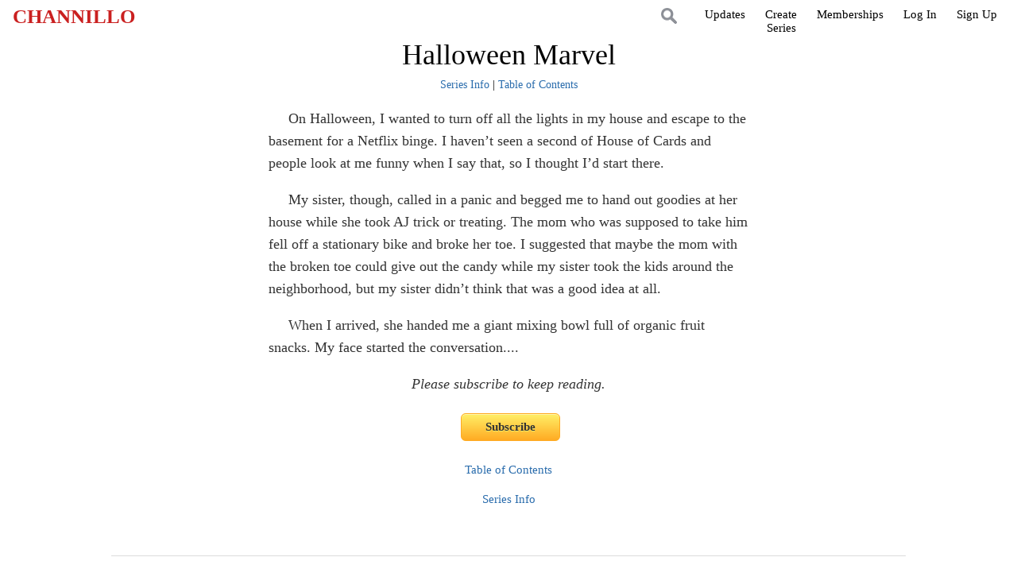

--- FILE ---
content_type: text/html; charset=UTF-8
request_url: https://channillo.com/series/uncharted/452-15448/
body_size: 7109
content:
<script>
var host = "channillo.com";
if ((host == window.location.host) && (window.location.protocol != "https:"))
    window.location.protocol = "https";
</script>


	
	
    	<script>
var host = "channillo.com";
if ((host == window.location.host) && (window.location.protocol != "https:"))
    window.location.protocol = "https";
</script>




















<!doctype html>

<html>
<head>
<title>Channillo|Uncharted|Halloween Marvel</title>
<meta name="viewport" content="width=device-width, initial-scale=1">

<meta name="twitter:card" content="summary_large_image">
<meta name="twitter:site" content="@_Channillo">
<meta name="twitter:creator" content="@_Channillo">
<meta name="twitter:title" content="Halloween Marvel">
<meta name="twitter:description" content="<p>&nbsp; &nbsp; &nbsp;On Halloween, I wanted to turn off all the lights in my house and escape to the basement for a Netflix binge. I haven&rsquo;t seen a second of House of Cards and people look at me funny when I say that, so I thought I&rsquo;d start there.</p>

<p>&nbsp; &nbsp; &nbsp;My sister, though, called in a panic and begged me to hand out goodies at her house while she took AJ trick or treating. The mom who was supposed to take him fell off a stationary bike and broke her toe. I suggested that maybe the mom with the broken toe could give out the candy while my sister took the kids around the neighborhood, but my sister didn&rsquo;t think that was a good idea at all.</p>

<p>&nbsp; &nbsp; &nbsp;When I arrived, she handed me a giant mixing bowl full of organic fruit snacks. My face started the conversation.">
<meta name="twitter:image" content="http://channillo.com//images/coverpic-452">

<script type="text/javascript" src="/scripts/jquery-1.11.1.js"></script>
<script type="text/javascript" src="/scripts/channillo.js"></script>
<link type="text/css" href="/style/channillo.css" rel="stylesheet">
<link href="//maxcdn.bootstrapcdn.com/font-awesome/4.2.0/css/font-awesome.min.css" rel="stylesheet">
</head>

<body> 










<!-- Google Tag Manager -->
<noscript><iframe src="//www.googletagmanager.com/ns.html?id=GTM-PNCXBC"
height="0" width="0" style="display:none;visibility:hidden"></iframe></noscript>
<script>(function(w,d,s,l,i){w[l]=w[l]||[];w[l].push({'gtm.start':
new Date().getTime(),event:'gtm.js'});var f=d.getElementsByTagName(s)[0],
j=d.createElement(s),dl=l!='dataLayer'?'&l='+l:'';j.async=true;j.src=
'//www.googletagmanager.com/gtm.js?id='+i+dl;f.parentNode.insertBefore(j,f);
})(window,document,'script','dataLayer','GTM-PNCXBC');</script>
<!-- End Google Tag Manager -->



<!--Regular Nav Box-->

	<div id="top-nav-box">
	
		<div class="mainwidth">
		
			<a href="/" alt="Channillo"><div id="logo">CHANNILLO</div></a>
			
			<div class="top-nav-1">
			<a class="navlink" href="
			https://channillo.com/signup" >Sign Up</a>
			</div>
			
			<div class="top-nav-2">
			<a 	class="navlink" href=" 
			https://channillo.com/login" >Log In</a>
			</div>
			
			<div class="top-nav-3">
			<a class="navlink" href="/memberships">Memberships</a>
			</div>
			
			<div class="top-nav-4">
			<a 	class="navlink" href="/application-form">Create<br>Series</a>			
			</div>
	
			<div class="top-nav-5">
			<a class="navlink" href="/recent-activity/">Updates</a>
			</div>
			
			<a class="navlink" href="/search"><div class="top-nav-6-user" id="search-button-top"></div></a>
					
		</div> <!-----mainwidth----->
	
	</div> <!---top-nav-box--->
	
	<!--Mobile Nav Box-->
	
	<div id="top-nav-box-mob">
		<a href=""><div class="menu-bars"><i class="fa fa-bars vam"></i></div></a>
		<a href="/search"><div class="search-mob" id="search-button-mob"></div></a>
		<a href="/" alt="Channillo"><div id="logo-mob">CHANNILLO</div></a>
						
		<div class="spacer"></div>
		
		<!--Navigation that appears on click-->		
		<nav class = "nav-mob">
			<ul>
				<a class="navlink" href="/discover/"><li>Discover</li></a>
				
				<a class="navlink" href="/application-form"><li>Write For Channillo</li></a>
				
				<a class="navlink" href="/memberships"><li>Memberships</li></a>
				
				
				<a 	class="navlink" href=" 
				https://channillo.com/login" ><li>Log In</li></a>
				
				<a class="navlink" href="
				https://channillo.com/signup" ><li>Sign Up</li></a>
			</ul>
		</nav>
	<!--End of Navigation-->
		
	</div>
	























<div class="main">





		
	<p class="title-font"> 
		Halloween Marvel<br><span class="s14"><a href="/series/uncharted">Series Info</a> | <a href="/series/uncharted/table-of-contents">Table of Contents</a></span>	</p>
	
	<div class="chapter-cont">
	
	<p>&nbsp; &nbsp; &nbsp;On Halloween, I wanted to turn off all the lights in my house and escape to the basement for a Netflix binge. I haven&rsquo;t seen a second of House of Cards and people look at me funny when I say that, so I thought I&rsquo;d start there.</p>

<p>&nbsp; &nbsp; &nbsp;My sister, though, called in a panic and begged me to hand out goodies at her house while she took AJ trick or treating. The mom who was supposed to take him fell off a stationary bike and broke her toe. I suggested that maybe the mom with the broken toe could give out the candy while my sister took the kids around the neighborhood, but my sister didn&rsquo;t think that was a good idea at all.</p>

<p>&nbsp; &nbsp; &nbsp;When I arrived, she handed me a giant mixing bowl full of organic fruit snacks. My face started the conversation.<span></span>...<p class = "tac"><i>Please subscribe to keep reading.</i></p>		
		<div class="subscribe-button-chapter">
		<form action="" method="post" id="subscribe-form">
				<input type="submit" name="submit" class="promo-button-chapter" value="Subscribe">
		</form>
		</div>
	
	</div>
	<p class="tac"><a href="/series/uncharted/table-of-contents">Table of Contents</a></p>
	<p class="tac"><a href="/series/uncharted">Series Info</a></p>
		  
			  
			  
<div class="footer-main">

	<div class="clear-both"></div>

	<div class="footer-container">
	
		<div class="footer-link-cont">
		
		<div class="tac">
			<span>Copyright <span class="copyright">&copy;</span>2024 Channillo Inc.</span>

			<a href="/about" class="footer-link">About</a>
			<a href="/contact-us" class="footer-link">Contact Us</a>
			<a href="/application-form" class="footer-link">For Writers</a>
			<a href="/faq" class="footer-link">FAQ</a>
			<a href="/series-list" class="footer-link">Series List</a>
			<a href="/channillo-for-charity" class="footer-link">Channillo For Charity</a>
				</div>
			
					
		</div>

		<p class="tac">Use of this site constitutes acceptance of our <a href="/terms-of-use" class="reglink">Terms of Use</a> and <a href="/privacy-policy" class="reglink">Privacy Policy</a>.</p>
		<p class="tac">As an Amazon Associate Channillo earns from qualifying purchases.</p>

	</div>

</div>




</body>

</html>
	
	
	
	
	
	
	


















